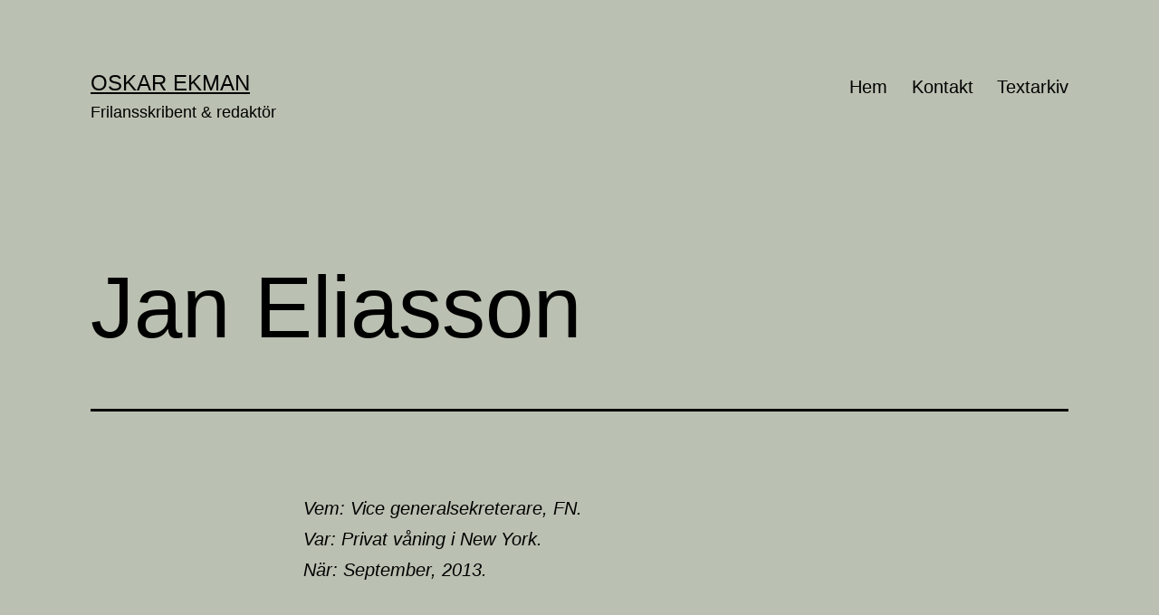

--- FILE ---
content_type: text/html; charset=UTF-8
request_url: https://ekmankommunikation.se/jan-eliasson-intervju/
body_size: 12790
content:
<!doctype html>
<html lang="sv-SE" >
<head>
	<meta charset="UTF-8" />
	<meta name="viewport" content="width=device-width, initial-scale=1" />
	<title>Jan Eliasson &#8211; Oskar Ekman</title>
<meta name='robots' content='max-image-preview:large' />
<link rel='dns-prefetch' href='//s.w.org' />
<link rel="alternate" type="application/rss+xml" title="Oskar Ekman &raquo; flöde" href="https://ekmankommunikation.se/feed/" />
<link rel="alternate" type="application/rss+xml" title="Oskar Ekman &raquo; kommentarsflöde" href="https://ekmankommunikation.se/comments/feed/" />
<script>
window._wpemojiSettings = {"baseUrl":"https:\/\/s.w.org\/images\/core\/emoji\/13.1.0\/72x72\/","ext":".png","svgUrl":"https:\/\/s.w.org\/images\/core\/emoji\/13.1.0\/svg\/","svgExt":".svg","source":{"concatemoji":"https:\/\/ekmankommunikation.se\/wp-includes\/js\/wp-emoji-release.min.js?ver=5.9.12"}};
/*! This file is auto-generated */
!function(e,a,t){var n,r,o,i=a.createElement("canvas"),p=i.getContext&&i.getContext("2d");function s(e,t){var a=String.fromCharCode;p.clearRect(0,0,i.width,i.height),p.fillText(a.apply(this,e),0,0);e=i.toDataURL();return p.clearRect(0,0,i.width,i.height),p.fillText(a.apply(this,t),0,0),e===i.toDataURL()}function c(e){var t=a.createElement("script");t.src=e,t.defer=t.type="text/javascript",a.getElementsByTagName("head")[0].appendChild(t)}for(o=Array("flag","emoji"),t.supports={everything:!0,everythingExceptFlag:!0},r=0;r<o.length;r++)t.supports[o[r]]=function(e){if(!p||!p.fillText)return!1;switch(p.textBaseline="top",p.font="600 32px Arial",e){case"flag":return s([127987,65039,8205,9895,65039],[127987,65039,8203,9895,65039])?!1:!s([55356,56826,55356,56819],[55356,56826,8203,55356,56819])&&!s([55356,57332,56128,56423,56128,56418,56128,56421,56128,56430,56128,56423,56128,56447],[55356,57332,8203,56128,56423,8203,56128,56418,8203,56128,56421,8203,56128,56430,8203,56128,56423,8203,56128,56447]);case"emoji":return!s([10084,65039,8205,55357,56613],[10084,65039,8203,55357,56613])}return!1}(o[r]),t.supports.everything=t.supports.everything&&t.supports[o[r]],"flag"!==o[r]&&(t.supports.everythingExceptFlag=t.supports.everythingExceptFlag&&t.supports[o[r]]);t.supports.everythingExceptFlag=t.supports.everythingExceptFlag&&!t.supports.flag,t.DOMReady=!1,t.readyCallback=function(){t.DOMReady=!0},t.supports.everything||(n=function(){t.readyCallback()},a.addEventListener?(a.addEventListener("DOMContentLoaded",n,!1),e.addEventListener("load",n,!1)):(e.attachEvent("onload",n),a.attachEvent("onreadystatechange",function(){"complete"===a.readyState&&t.readyCallback()})),(n=t.source||{}).concatemoji?c(n.concatemoji):n.wpemoji&&n.twemoji&&(c(n.twemoji),c(n.wpemoji)))}(window,document,window._wpemojiSettings);
</script>
<style>
img.wp-smiley,
img.emoji {
	display: inline !important;
	border: none !important;
	box-shadow: none !important;
	height: 1em !important;
	width: 1em !important;
	margin: 0 0.07em !important;
	vertical-align: -0.1em !important;
	background: none !important;
	padding: 0 !important;
}
</style>
	<link rel='stylesheet' id='wp-block-library-css'  href='https://ekmankommunikation.se/wp-includes/css/dist/block-library/style.min.css?ver=5.9.12' media='all' />
<style id='wp-block-library-theme-inline-css'>
.wp-block-audio figcaption{color:#555;font-size:13px;text-align:center}.is-dark-theme .wp-block-audio figcaption{color:hsla(0,0%,100%,.65)}.wp-block-code>code{font-family:Menlo,Consolas,monaco,monospace;color:#1e1e1e;padding:.8em 1em;border:1px solid #ddd;border-radius:4px}.wp-block-embed figcaption{color:#555;font-size:13px;text-align:center}.is-dark-theme .wp-block-embed figcaption{color:hsla(0,0%,100%,.65)}.blocks-gallery-caption{color:#555;font-size:13px;text-align:center}.is-dark-theme .blocks-gallery-caption{color:hsla(0,0%,100%,.65)}.wp-block-image figcaption{color:#555;font-size:13px;text-align:center}.is-dark-theme .wp-block-image figcaption{color:hsla(0,0%,100%,.65)}.wp-block-pullquote{border-top:4px solid;border-bottom:4px solid;margin-bottom:1.75em;color:currentColor}.wp-block-pullquote__citation,.wp-block-pullquote cite,.wp-block-pullquote footer{color:currentColor;text-transform:uppercase;font-size:.8125em;font-style:normal}.wp-block-quote{border-left:.25em solid;margin:0 0 1.75em;padding-left:1em}.wp-block-quote cite,.wp-block-quote footer{color:currentColor;font-size:.8125em;position:relative;font-style:normal}.wp-block-quote.has-text-align-right{border-left:none;border-right:.25em solid;padding-left:0;padding-right:1em}.wp-block-quote.has-text-align-center{border:none;padding-left:0}.wp-block-quote.is-large,.wp-block-quote.is-style-large,.wp-block-quote.is-style-plain{border:none}.wp-block-search .wp-block-search__label{font-weight:700}.wp-block-group:where(.has-background){padding:1.25em 2.375em}.wp-block-separator{border:none;border-bottom:2px solid;margin-left:auto;margin-right:auto;opacity:.4}.wp-block-separator:not(.is-style-wide):not(.is-style-dots){width:100px}.wp-block-separator.has-background:not(.is-style-dots){border-bottom:none;height:1px}.wp-block-separator.has-background:not(.is-style-wide):not(.is-style-dots){height:2px}.wp-block-table thead{border-bottom:3px solid}.wp-block-table tfoot{border-top:3px solid}.wp-block-table td,.wp-block-table th{padding:.5em;border:1px solid;word-break:normal}.wp-block-table figcaption{color:#555;font-size:13px;text-align:center}.is-dark-theme .wp-block-table figcaption{color:hsla(0,0%,100%,.65)}.wp-block-video figcaption{color:#555;font-size:13px;text-align:center}.is-dark-theme .wp-block-video figcaption{color:hsla(0,0%,100%,.65)}.wp-block-template-part.has-background{padding:1.25em 2.375em;margin-top:0;margin-bottom:0}
</style>
<style id='global-styles-inline-css'>
body{--wp--preset--color--black: #000000;--wp--preset--color--cyan-bluish-gray: #abb8c3;--wp--preset--color--white: #FFFFFF;--wp--preset--color--pale-pink: #f78da7;--wp--preset--color--vivid-red: #cf2e2e;--wp--preset--color--luminous-vivid-orange: #ff6900;--wp--preset--color--luminous-vivid-amber: #fcb900;--wp--preset--color--light-green-cyan: #7bdcb5;--wp--preset--color--vivid-green-cyan: #00d084;--wp--preset--color--pale-cyan-blue: #8ed1fc;--wp--preset--color--vivid-cyan-blue: #0693e3;--wp--preset--color--vivid-purple: #9b51e0;--wp--preset--color--dark-gray: #28303D;--wp--preset--color--gray: #39414D;--wp--preset--color--green: #D1E4DD;--wp--preset--color--blue: #D1DFE4;--wp--preset--color--purple: #D1D1E4;--wp--preset--color--red: #E4D1D1;--wp--preset--color--orange: #E4DAD1;--wp--preset--color--yellow: #EEEADD;--wp--preset--gradient--vivid-cyan-blue-to-vivid-purple: linear-gradient(135deg,rgba(6,147,227,1) 0%,rgb(155,81,224) 100%);--wp--preset--gradient--light-green-cyan-to-vivid-green-cyan: linear-gradient(135deg,rgb(122,220,180) 0%,rgb(0,208,130) 100%);--wp--preset--gradient--luminous-vivid-amber-to-luminous-vivid-orange: linear-gradient(135deg,rgba(252,185,0,1) 0%,rgba(255,105,0,1) 100%);--wp--preset--gradient--luminous-vivid-orange-to-vivid-red: linear-gradient(135deg,rgba(255,105,0,1) 0%,rgb(207,46,46) 100%);--wp--preset--gradient--very-light-gray-to-cyan-bluish-gray: linear-gradient(135deg,rgb(238,238,238) 0%,rgb(169,184,195) 100%);--wp--preset--gradient--cool-to-warm-spectrum: linear-gradient(135deg,rgb(74,234,220) 0%,rgb(151,120,209) 20%,rgb(207,42,186) 40%,rgb(238,44,130) 60%,rgb(251,105,98) 80%,rgb(254,248,76) 100%);--wp--preset--gradient--blush-light-purple: linear-gradient(135deg,rgb(255,206,236) 0%,rgb(152,150,240) 100%);--wp--preset--gradient--blush-bordeaux: linear-gradient(135deg,rgb(254,205,165) 0%,rgb(254,45,45) 50%,rgb(107,0,62) 100%);--wp--preset--gradient--luminous-dusk: linear-gradient(135deg,rgb(255,203,112) 0%,rgb(199,81,192) 50%,rgb(65,88,208) 100%);--wp--preset--gradient--pale-ocean: linear-gradient(135deg,rgb(255,245,203) 0%,rgb(182,227,212) 50%,rgb(51,167,181) 100%);--wp--preset--gradient--electric-grass: linear-gradient(135deg,rgb(202,248,128) 0%,rgb(113,206,126) 100%);--wp--preset--gradient--midnight: linear-gradient(135deg,rgb(2,3,129) 0%,rgb(40,116,252) 100%);--wp--preset--gradient--purple-to-yellow: linear-gradient(160deg, #D1D1E4 0%, #EEEADD 100%);--wp--preset--gradient--yellow-to-purple: linear-gradient(160deg, #EEEADD 0%, #D1D1E4 100%);--wp--preset--gradient--green-to-yellow: linear-gradient(160deg, #D1E4DD 0%, #EEEADD 100%);--wp--preset--gradient--yellow-to-green: linear-gradient(160deg, #EEEADD 0%, #D1E4DD 100%);--wp--preset--gradient--red-to-yellow: linear-gradient(160deg, #E4D1D1 0%, #EEEADD 100%);--wp--preset--gradient--yellow-to-red: linear-gradient(160deg, #EEEADD 0%, #E4D1D1 100%);--wp--preset--gradient--purple-to-red: linear-gradient(160deg, #D1D1E4 0%, #E4D1D1 100%);--wp--preset--gradient--red-to-purple: linear-gradient(160deg, #E4D1D1 0%, #D1D1E4 100%);--wp--preset--duotone--dark-grayscale: url('#wp-duotone-dark-grayscale');--wp--preset--duotone--grayscale: url('#wp-duotone-grayscale');--wp--preset--duotone--purple-yellow: url('#wp-duotone-purple-yellow');--wp--preset--duotone--blue-red: url('#wp-duotone-blue-red');--wp--preset--duotone--midnight: url('#wp-duotone-midnight');--wp--preset--duotone--magenta-yellow: url('#wp-duotone-magenta-yellow');--wp--preset--duotone--purple-green: url('#wp-duotone-purple-green');--wp--preset--duotone--blue-orange: url('#wp-duotone-blue-orange');--wp--preset--font-size--small: 18px;--wp--preset--font-size--medium: 20px;--wp--preset--font-size--large: 24px;--wp--preset--font-size--x-large: 42px;--wp--preset--font-size--extra-small: 16px;--wp--preset--font-size--normal: 20px;--wp--preset--font-size--extra-large: 40px;--wp--preset--font-size--huge: 96px;--wp--preset--font-size--gigantic: 144px;}.has-black-color{color: var(--wp--preset--color--black) !important;}.has-cyan-bluish-gray-color{color: var(--wp--preset--color--cyan-bluish-gray) !important;}.has-white-color{color: var(--wp--preset--color--white) !important;}.has-pale-pink-color{color: var(--wp--preset--color--pale-pink) !important;}.has-vivid-red-color{color: var(--wp--preset--color--vivid-red) !important;}.has-luminous-vivid-orange-color{color: var(--wp--preset--color--luminous-vivid-orange) !important;}.has-luminous-vivid-amber-color{color: var(--wp--preset--color--luminous-vivid-amber) !important;}.has-light-green-cyan-color{color: var(--wp--preset--color--light-green-cyan) !important;}.has-vivid-green-cyan-color{color: var(--wp--preset--color--vivid-green-cyan) !important;}.has-pale-cyan-blue-color{color: var(--wp--preset--color--pale-cyan-blue) !important;}.has-vivid-cyan-blue-color{color: var(--wp--preset--color--vivid-cyan-blue) !important;}.has-vivid-purple-color{color: var(--wp--preset--color--vivid-purple) !important;}.has-black-background-color{background-color: var(--wp--preset--color--black) !important;}.has-cyan-bluish-gray-background-color{background-color: var(--wp--preset--color--cyan-bluish-gray) !important;}.has-white-background-color{background-color: var(--wp--preset--color--white) !important;}.has-pale-pink-background-color{background-color: var(--wp--preset--color--pale-pink) !important;}.has-vivid-red-background-color{background-color: var(--wp--preset--color--vivid-red) !important;}.has-luminous-vivid-orange-background-color{background-color: var(--wp--preset--color--luminous-vivid-orange) !important;}.has-luminous-vivid-amber-background-color{background-color: var(--wp--preset--color--luminous-vivid-amber) !important;}.has-light-green-cyan-background-color{background-color: var(--wp--preset--color--light-green-cyan) !important;}.has-vivid-green-cyan-background-color{background-color: var(--wp--preset--color--vivid-green-cyan) !important;}.has-pale-cyan-blue-background-color{background-color: var(--wp--preset--color--pale-cyan-blue) !important;}.has-vivid-cyan-blue-background-color{background-color: var(--wp--preset--color--vivid-cyan-blue) !important;}.has-vivid-purple-background-color{background-color: var(--wp--preset--color--vivid-purple) !important;}.has-black-border-color{border-color: var(--wp--preset--color--black) !important;}.has-cyan-bluish-gray-border-color{border-color: var(--wp--preset--color--cyan-bluish-gray) !important;}.has-white-border-color{border-color: var(--wp--preset--color--white) !important;}.has-pale-pink-border-color{border-color: var(--wp--preset--color--pale-pink) !important;}.has-vivid-red-border-color{border-color: var(--wp--preset--color--vivid-red) !important;}.has-luminous-vivid-orange-border-color{border-color: var(--wp--preset--color--luminous-vivid-orange) !important;}.has-luminous-vivid-amber-border-color{border-color: var(--wp--preset--color--luminous-vivid-amber) !important;}.has-light-green-cyan-border-color{border-color: var(--wp--preset--color--light-green-cyan) !important;}.has-vivid-green-cyan-border-color{border-color: var(--wp--preset--color--vivid-green-cyan) !important;}.has-pale-cyan-blue-border-color{border-color: var(--wp--preset--color--pale-cyan-blue) !important;}.has-vivid-cyan-blue-border-color{border-color: var(--wp--preset--color--vivid-cyan-blue) !important;}.has-vivid-purple-border-color{border-color: var(--wp--preset--color--vivid-purple) !important;}.has-vivid-cyan-blue-to-vivid-purple-gradient-background{background: var(--wp--preset--gradient--vivid-cyan-blue-to-vivid-purple) !important;}.has-light-green-cyan-to-vivid-green-cyan-gradient-background{background: var(--wp--preset--gradient--light-green-cyan-to-vivid-green-cyan) !important;}.has-luminous-vivid-amber-to-luminous-vivid-orange-gradient-background{background: var(--wp--preset--gradient--luminous-vivid-amber-to-luminous-vivid-orange) !important;}.has-luminous-vivid-orange-to-vivid-red-gradient-background{background: var(--wp--preset--gradient--luminous-vivid-orange-to-vivid-red) !important;}.has-very-light-gray-to-cyan-bluish-gray-gradient-background{background: var(--wp--preset--gradient--very-light-gray-to-cyan-bluish-gray) !important;}.has-cool-to-warm-spectrum-gradient-background{background: var(--wp--preset--gradient--cool-to-warm-spectrum) !important;}.has-blush-light-purple-gradient-background{background: var(--wp--preset--gradient--blush-light-purple) !important;}.has-blush-bordeaux-gradient-background{background: var(--wp--preset--gradient--blush-bordeaux) !important;}.has-luminous-dusk-gradient-background{background: var(--wp--preset--gradient--luminous-dusk) !important;}.has-pale-ocean-gradient-background{background: var(--wp--preset--gradient--pale-ocean) !important;}.has-electric-grass-gradient-background{background: var(--wp--preset--gradient--electric-grass) !important;}.has-midnight-gradient-background{background: var(--wp--preset--gradient--midnight) !important;}.has-small-font-size{font-size: var(--wp--preset--font-size--small) !important;}.has-medium-font-size{font-size: var(--wp--preset--font-size--medium) !important;}.has-large-font-size{font-size: var(--wp--preset--font-size--large) !important;}.has-x-large-font-size{font-size: var(--wp--preset--font-size--x-large) !important;}
</style>
<link rel='stylesheet' id='twenty-twenty-one-style-css'  href='https://ekmankommunikation.se/wp-content/themes/twentytwentyone/style.css?ver=1.5' media='all' />
<style id='twenty-twenty-one-style-inline-css'>
:root{--global--color-background: #bbc1b2;--global--color-primary: #000;--global--color-secondary: #000;--button--color-background: #000;--button--color-text-hover: #000;}
</style>
<link rel='stylesheet' id='twenty-twenty-one-print-style-css'  href='https://ekmankommunikation.se/wp-content/themes/twentytwentyone/assets/css/print.css?ver=1.5' media='print' />
<link rel="https://api.w.org/" href="https://ekmankommunikation.se/wp-json/" /><link rel="alternate" type="application/json" href="https://ekmankommunikation.se/wp-json/wp/v2/posts/398" /><link rel="EditURI" type="application/rsd+xml" title="RSD" href="https://ekmankommunikation.se/xmlrpc.php?rsd" />
<link rel="wlwmanifest" type="application/wlwmanifest+xml" href="https://ekmankommunikation.se/wp-includes/wlwmanifest.xml" /> 
<meta name="generator" content="WordPress 5.9.12" />
<link rel="canonical" href="https://ekmankommunikation.se/jan-eliasson-intervju/" />
<link rel='shortlink' href='https://ekmankommunikation.se/?p=398' />
<link rel="alternate" type="application/json+oembed" href="https://ekmankommunikation.se/wp-json/oembed/1.0/embed?url=https%3A%2F%2Fekmankommunikation.se%2Fjan-eliasson-intervju%2F" />
<link rel="alternate" type="text/xml+oembed" href="https://ekmankommunikation.se/wp-json/oembed/1.0/embed?url=https%3A%2F%2Fekmankommunikation.se%2Fjan-eliasson-intervju%2F&#038;format=xml" />
<style id="custom-background-css">
body.custom-background { background-color: #bbc1b2; }
</style>
	</head>

<body data-rsssl=1 class="post-template-default single single-post postid-398 single-format-standard custom-background wp-embed-responsive is-light-theme no-js singular has-main-navigation no-widgets">
<svg xmlns="http://www.w3.org/2000/svg" viewBox="0 0 0 0" width="0" height="0" focusable="false" role="none" style="visibility: hidden; position: absolute; left: -9999px; overflow: hidden;" ><defs><filter id="wp-duotone-dark-grayscale"><feColorMatrix color-interpolation-filters="sRGB" type="matrix" values=" .299 .587 .114 0 0 .299 .587 .114 0 0 .299 .587 .114 0 0 .299 .587 .114 0 0 " /><feComponentTransfer color-interpolation-filters="sRGB" ><feFuncR type="table" tableValues="0 0.49803921568627" /><feFuncG type="table" tableValues="0 0.49803921568627" /><feFuncB type="table" tableValues="0 0.49803921568627" /><feFuncA type="table" tableValues="1 1" /></feComponentTransfer><feComposite in2="SourceGraphic" operator="in" /></filter></defs></svg><svg xmlns="http://www.w3.org/2000/svg" viewBox="0 0 0 0" width="0" height="0" focusable="false" role="none" style="visibility: hidden; position: absolute; left: -9999px; overflow: hidden;" ><defs><filter id="wp-duotone-grayscale"><feColorMatrix color-interpolation-filters="sRGB" type="matrix" values=" .299 .587 .114 0 0 .299 .587 .114 0 0 .299 .587 .114 0 0 .299 .587 .114 0 0 " /><feComponentTransfer color-interpolation-filters="sRGB" ><feFuncR type="table" tableValues="0 1" /><feFuncG type="table" tableValues="0 1" /><feFuncB type="table" tableValues="0 1" /><feFuncA type="table" tableValues="1 1" /></feComponentTransfer><feComposite in2="SourceGraphic" operator="in" /></filter></defs></svg><svg xmlns="http://www.w3.org/2000/svg" viewBox="0 0 0 0" width="0" height="0" focusable="false" role="none" style="visibility: hidden; position: absolute; left: -9999px; overflow: hidden;" ><defs><filter id="wp-duotone-purple-yellow"><feColorMatrix color-interpolation-filters="sRGB" type="matrix" values=" .299 .587 .114 0 0 .299 .587 .114 0 0 .299 .587 .114 0 0 .299 .587 .114 0 0 " /><feComponentTransfer color-interpolation-filters="sRGB" ><feFuncR type="table" tableValues="0.54901960784314 0.98823529411765" /><feFuncG type="table" tableValues="0 1" /><feFuncB type="table" tableValues="0.71764705882353 0.25490196078431" /><feFuncA type="table" tableValues="1 1" /></feComponentTransfer><feComposite in2="SourceGraphic" operator="in" /></filter></defs></svg><svg xmlns="http://www.w3.org/2000/svg" viewBox="0 0 0 0" width="0" height="0" focusable="false" role="none" style="visibility: hidden; position: absolute; left: -9999px; overflow: hidden;" ><defs><filter id="wp-duotone-blue-red"><feColorMatrix color-interpolation-filters="sRGB" type="matrix" values=" .299 .587 .114 0 0 .299 .587 .114 0 0 .299 .587 .114 0 0 .299 .587 .114 0 0 " /><feComponentTransfer color-interpolation-filters="sRGB" ><feFuncR type="table" tableValues="0 1" /><feFuncG type="table" tableValues="0 0.27843137254902" /><feFuncB type="table" tableValues="0.5921568627451 0.27843137254902" /><feFuncA type="table" tableValues="1 1" /></feComponentTransfer><feComposite in2="SourceGraphic" operator="in" /></filter></defs></svg><svg xmlns="http://www.w3.org/2000/svg" viewBox="0 0 0 0" width="0" height="0" focusable="false" role="none" style="visibility: hidden; position: absolute; left: -9999px; overflow: hidden;" ><defs><filter id="wp-duotone-midnight"><feColorMatrix color-interpolation-filters="sRGB" type="matrix" values=" .299 .587 .114 0 0 .299 .587 .114 0 0 .299 .587 .114 0 0 .299 .587 .114 0 0 " /><feComponentTransfer color-interpolation-filters="sRGB" ><feFuncR type="table" tableValues="0 0" /><feFuncG type="table" tableValues="0 0.64705882352941" /><feFuncB type="table" tableValues="0 1" /><feFuncA type="table" tableValues="1 1" /></feComponentTransfer><feComposite in2="SourceGraphic" operator="in" /></filter></defs></svg><svg xmlns="http://www.w3.org/2000/svg" viewBox="0 0 0 0" width="0" height="0" focusable="false" role="none" style="visibility: hidden; position: absolute; left: -9999px; overflow: hidden;" ><defs><filter id="wp-duotone-magenta-yellow"><feColorMatrix color-interpolation-filters="sRGB" type="matrix" values=" .299 .587 .114 0 0 .299 .587 .114 0 0 .299 .587 .114 0 0 .299 .587 .114 0 0 " /><feComponentTransfer color-interpolation-filters="sRGB" ><feFuncR type="table" tableValues="0.78039215686275 1" /><feFuncG type="table" tableValues="0 0.94901960784314" /><feFuncB type="table" tableValues="0.35294117647059 0.47058823529412" /><feFuncA type="table" tableValues="1 1" /></feComponentTransfer><feComposite in2="SourceGraphic" operator="in" /></filter></defs></svg><svg xmlns="http://www.w3.org/2000/svg" viewBox="0 0 0 0" width="0" height="0" focusable="false" role="none" style="visibility: hidden; position: absolute; left: -9999px; overflow: hidden;" ><defs><filter id="wp-duotone-purple-green"><feColorMatrix color-interpolation-filters="sRGB" type="matrix" values=" .299 .587 .114 0 0 .299 .587 .114 0 0 .299 .587 .114 0 0 .299 .587 .114 0 0 " /><feComponentTransfer color-interpolation-filters="sRGB" ><feFuncR type="table" tableValues="0.65098039215686 0.40392156862745" /><feFuncG type="table" tableValues="0 1" /><feFuncB type="table" tableValues="0.44705882352941 0.4" /><feFuncA type="table" tableValues="1 1" /></feComponentTransfer><feComposite in2="SourceGraphic" operator="in" /></filter></defs></svg><svg xmlns="http://www.w3.org/2000/svg" viewBox="0 0 0 0" width="0" height="0" focusable="false" role="none" style="visibility: hidden; position: absolute; left: -9999px; overflow: hidden;" ><defs><filter id="wp-duotone-blue-orange"><feColorMatrix color-interpolation-filters="sRGB" type="matrix" values=" .299 .587 .114 0 0 .299 .587 .114 0 0 .299 .587 .114 0 0 .299 .587 .114 0 0 " /><feComponentTransfer color-interpolation-filters="sRGB" ><feFuncR type="table" tableValues="0.098039215686275 1" /><feFuncG type="table" tableValues="0 0.66274509803922" /><feFuncB type="table" tableValues="0.84705882352941 0.41960784313725" /><feFuncA type="table" tableValues="1 1" /></feComponentTransfer><feComposite in2="SourceGraphic" operator="in" /></filter></defs></svg><div id="page" class="site">
	<a class="skip-link screen-reader-text" href="#content">Hoppa till innehåll</a>

	
<header id="masthead" class="site-header has-title-and-tagline has-menu">

	

<div class="site-branding">

	
						<p class="site-title"><a href="https://ekmankommunikation.se/">Oskar Ekman</a></p>
			
			<p class="site-description">
			Frilansskribent &amp; redaktör		</p>
	</div><!-- .site-branding -->
	
	<nav id="site-navigation" class="primary-navigation" aria-label="Primär meny">
		<div class="menu-button-container">
			<button id="primary-mobile-menu" class="button" aria-controls="primary-menu-list" aria-expanded="false">
				<span class="dropdown-icon open">Meny					<svg class="svg-icon" width="24" height="24" aria-hidden="true" role="img" focusable="false" viewBox="0 0 24 24" fill="none" xmlns="http://www.w3.org/2000/svg"><path fill-rule="evenodd" clip-rule="evenodd" d="M4.5 6H19.5V7.5H4.5V6ZM4.5 12H19.5V13.5H4.5V12ZM19.5 18H4.5V19.5H19.5V18Z" fill="currentColor"/></svg>				</span>
				<span class="dropdown-icon close">Stäng					<svg class="svg-icon" width="24" height="24" aria-hidden="true" role="img" focusable="false" viewBox="0 0 24 24" fill="none" xmlns="http://www.w3.org/2000/svg"><path fill-rule="evenodd" clip-rule="evenodd" d="M12 10.9394L5.53033 4.46973L4.46967 5.53039L10.9393 12.0001L4.46967 18.4697L5.53033 19.5304L12 13.0607L18.4697 19.5304L19.5303 18.4697L13.0607 12.0001L19.5303 5.53039L18.4697 4.46973L12 10.9394Z" fill="currentColor"/></svg>				</span>
			</button><!-- #primary-mobile-menu -->
		</div><!-- .menu-button-container -->
		<div class="primary-menu-container"><ul id="primary-menu-list" class="menu-wrapper"><li id="menu-item-418" class="menu-item menu-item-type-custom menu-item-object-custom menu-item-home menu-item-418"><a href="https://ekmankommunikation.se/">Hem</a></li>
<li id="menu-item-438" class="menu-item menu-item-type-post_type menu-item-object-page menu-item-438"><a href="https://ekmankommunikation.se/om-mig/">Kontakt</a></li>
<li id="menu-item-810" class="menu-item menu-item-type-custom menu-item-object-custom menu-item-810"><a href="https://ekmankommunikation.se/category/textarkiv/">Textarkiv</a></li>
</ul></div>	</nav><!-- #site-navigation -->

</header><!-- #masthead -->

	<div id="content" class="site-content">
		<div id="primary" class="content-area">
			<main id="main" class="site-main">

<article id="post-398" class="post-398 post type-post status-publish format-standard hentry category-textarkiv entry">

	<header class="entry-header alignwide">
		<h1 class="entry-title">Jan Eliasson</h1>			</header><!-- .entry-header -->

	<div class="entry-content">
		<p><em>Vem: Vice generalsekreterare, FN.</em><br />
<em> Var: Privat våning i New York.</em><br />
<em> När: September, 2013.</em></p>
<h1><span style="line-height: 1.714285714; font-size: 1rem; font-weight: normal;">Vi förklarar vem vi ska träffa och för en millisekund höjer den uniformerade dörrmannen på ögonbrynen. Vi visas in i en diskret lobby och vidare till en säkerhetsvakt bakom en disk av marmor. Den mörka kostymen spänd som ett korvskinn över musklerna. En telefonlur lyfts. Nick – vi är väntade. Hissmannen tar vid.</span></h1>
<p>Väl uppe på rätt våning finns inga namnskyltar på dörrarna, bara nummer. Men Jan Eliasson står redan och väntar.</p>
<p>– Välkomna, kom in!</p>
<p>Vakna ögon, varmt handslag. En självklarhet i rösten. Men tröttheten som en skugga över kinderna.</p>
<p>– Ni förstår, att ta emot er här hemma är egentligen emot alla FN:s säkerhetsregler&#8230;</p>
<p>Han slår ut med händerna. Visar in oss i våningen.</p>
<p>– Men jag ville verkligen ta emot er. Icakuriren är en fin tidning med stor räckvidd och som täcker hela landet. Vi hade den i mitt hem när jag var barn.</p>
<p>Egentligen skulle vi ha träffats i FN-skrapan nere på Första avenyn några dagar tidigare, men mötet fick bokas om. Obamas och Putins rävspel om Syrien befann sig i sitt mest kritiska skede.</p>
<p>Nu får Jan Eliasson istället offra sin enda lediga timme på en lördag förmiddag. Vi får lova att inte ta några bilder som avslöjar var vi befinner oss. Inte heller skriva några detaljer om vad vi ser utanför de stora fönstren mot New Yorks imponerande skyline.</p>
<p>– Vänta, jag flyttar på den där.</p>
<p>Jan Eliasson makar undan en trave dagstidningar så att vi får bättre plats i den ljusa hörnsoffan. Visar upp en bild ur morgonens New York Times som ändå väcker ett visst hopp: FN:s fredsförhandlare Lakdar Brahimi mitt emellan USA:s och Rysslands utrikesministrar.</p>
<p>Jan Eliasson är vice generalsekreterare i FN, det vill säga nummer två efter Ban Ki-moon (som han just avslutat en telefonkonferens med). Hans särskilda ansvarsområde är de så kallade Milleniemålen, som bland annat går ut på att utrota fattigdom, ge alla barn rätt till skola och verka för en hållbar värld. En nätt uppgift – särskilt med tanke på den katastrofartade utvecklingen i Syrien under hösten.</p>
<p>– Det har varit mycket, mycket intensivt de senaste veckorna, säger Jan Eliasson. Tidsskillnaden mot Damaskus gör att det blir många samtal vid 4-tiden på natten. Särskilt dramatiskt var det när Åke Sällström och hans team med vapeninspektörer blev beskjutna. Helgerna har tappat sin signifikans.</p>
<p>Han suckar lätt.</p>
<p>– Kriget har pågått i två och ett halvt år. Det är mycket frustrerande. Hundratusen döda, två miljoner flyktingar utanför landet varav en miljon barn. Fyra miljoner flyktingar inom landet. En oändlig förstörelse och ett djupt hat som har växt mellan de olika grupperna och som sprider sig till omgivande länder, framför allt Libanon. Jag hoppas att säkerhetsrådet äntligen tar sitt ansvar och visar en väg framåt.</p>
<p>På frågan om när hans tålamod tar slut skakar Jan Eliasson på huvudet. Nej, han tappar aldrig fattningen, även om han kan ”ha en vulkan i magen”.</p>
<p>– Du får aldrig ge upp. Det måste finnas en väg. FN är ett uttryck för världens hopp och förväntningar. Då känner jag ett stort ansvar att arbeta för det även i uppförsbacke.</p>
<p>Luftkonditioneringen brusar från vardagsrumsfönstren. Ett skydd mot den kvävande sensommarvärmen utanför, men polissirenerna och det allmänna New York-larmet tränger igenom.</p>
<p>– Hör ni!? Ljudnivån i den här stan är otrolig. Gatan kan vara tom mitt i natten, men de kör ändå med sirenerna på högsta decibel. Som att de gör det till en sport.</p>
<p>FN-högkvarterets placering är på flera sätt ironisk. Inte minst med tanke på amerikanernas långa tradition av att vägra kompromisser och ta världens konflikter i egna händer. Stans invånare – annars så stolta över sin mångkultur – ogillar dessutom FN eftersom organisationen ses som fientligt inställd till Israel. Knappt 17 miljoner dollar i sammanlagd skuld för obetalda parkeringsböter bättrar inte på ryktet. ”Många tror att diplomaterna gör föga mer än att köra runt och parkera olagligt hela dagarna”, konstaterar New York Times i en artikel några dagar tidigare. Egyptierna sägs vara de värsta syndarna.</p>
<p>Som svensk är det lättare (och inte bara för vi väljer att betala våra ”parking tickets”). Vår tradition av internationell diplomati är högt respekterad. Invid FN-högkvarteret ligger Dag Hammarskjöld Plaza, som också rymmer det mäktiga monumentet över Raoul Wallenberg.</p>
<p>– Ja, mannen på väggen där har i hög grad definierat FN, säger Jan Eliasson och pekar på ett porträtt på Hammarskjöld (ett på Wallenberg hänger faktiskt snett mitt emot). Han stod alltid för fredlig lösning av tvister och var allmänt nyskapande – den internationella tjänstemannen som tjänar FN-stadgan snarare än att representera sitt eget land. På det personliga planet märker jag att vårt svenska informella och icke-hierarkiska arbetssätt är framgångsrikt.</p>
<p>&nbsp;</p>
<p>Jan Eliasson är uppväxt i stadsdelen Kålltorp i Göteborg. Mamma var sömmerska, pappa metallarbetare och fackligt aktiv.</p>
<p>– De var otroligt viktiga för mig. Kärleksfulla, starka. Jag fick med mig klara, grundläggande värderingar om allas lika värde, om att tala sanning och reagera mot orättvisor. Många talar om min enkla bakgrund – och visst var det så – men det var inga umbäranden. Det viktigaste var den kompassriktning de gav mig. Jag märker att jag i mina tal citerar mina föräldrar lika mycket som Palme och Hammarskjöld.</p>
<p>Det fanns en bokhylla. De viktigaste arbetarförfattarna – och så ”Tidens lexikon”. Före tolv års ålder hade Jan plöjt en stor del av de 3 200 tunna bladen, med ficklampa under täcket för att inte störa i enrummaren.</p>
<p>Han var den första i familjen som fick utbildning och valde elitmiljöer rakt igenom: Hvitfeldtska gymnasiet, utbytesår i USA, Sjökrigsskolan och Handelshögskolan.</p>
<p>Från sitt nuvarande arbetsrum har han en magnifik utsikt över pråmarna som glider fram längs East River. Då kommer minnena från Göteborg tillbaka. Men klassresan har aldrig känts komplicerad.</p>
<p>– Nej, den är en stor rikedom för mig. Jag känner mig hemma i alla miljöer. Jag vet hur människor har det och känner en intensiv samhörighet med alla. När jag var på UD var det viktigt att tala även med städerskan och vaktpersonalen. När jag som utrikesminister sommaren 2006 skulle evakuera 8 500 svenskar från Libanon tillbringade jag mycket tid uppe i växeln med de telefonister som försökte få tag i alla anhöriga. Jag ville inte bara ta emot chefer på mitt fina ämbetsrum i Arvfurstens palats.</p>
<p>&nbsp;</p>
<p>Det var den 12 november 1980 som Jan Eliasson, efter några år på UD och på ambassaderna i bland annat Paris och Bonn, fick det avgörande telefonsamtalet. Olof Palme ville ha honom som rådgivare i sin medling i kriget mellan Iran och Irak.</p>
<p>– Det var min första skola i diplomati, det var där jag lärde mig att sitta i storpolitiska sammanhang och medla. Även om det var en annan tid, med kalla kriget, känns det fortfarande levande för mig. Jag har ganska gott minne och förde länge dagbok med noggranna anteckningar. Det har hjälpt mig mycket.</p>
<p>Det finns en rad viktiga egenskaper en förhandlare måste besitta. Förutom gedigen kunskap om konfliktens historia och en känsla för timing – diciplin och iskyla. Att redan i sitt första uppdrag ställas öga mot öga med den irakiske diktatorn var omtumlande.</p>
<p>– Jag har nog tillbringat 25 timmar med Saddam Hussein, säger Jan Eliasson. Och när jag var där 1989 visste jag ju vad som hänt i Halabja. Det var ett moraliskt dilemma att tvingas ha ett korrekt förhållningssätt till någon som gasat ihjäl 5 000 barn, kvinnor och män av sin egen befolkning. Då fick jag stålsätta mig och tänka: ”Mitt jobb är att få fram en fredlig lösning. Det är han som bestämmer om att hans barn och unga ska fortsätta gå ut i krig mot Iran.”</p>
<p>Vid ett tillfälle höll det på att gå riktigt snett.</p>
<p>– Saddam hade för en gångs skull en dålig tolk, som började med att fråga: ”Are you going to give your speech first?”. Jag blev helt ställd! Jag sa: ”Mister President, jag planerar inte att hålla något tal, jag skulle vilja att vi diskuterade vissa frågor&#8230;” Mitt svar blev antagligen också felöversatt, för Saddam tolkade det som att jag inte ville prata. Han bara satt där med sin cigarr och stirrade på mig. ”Så vilken är din viktigaste fråga?”, sa han till slut. Jag tänkte ”Herregud, det här är fel, man måste värma upp i en sådan här situation!” Men Saddam insisterade. Så jag tog min viktigaste fråga, den om huruvida han gick med på att gå tillbaka till den internationellt erkända gränsen vid en fredsuppgörelse. Tre minuter efter att vi satt oss ner!</p>
<p>Jan Eliasson skrattar.</p>
<p>– Han besvarade inte frågan, utan gick in en halvtimme lång utläggning om Iraks historia och Irans aggressioner. Sedan tog han med mig in ett kartrum, plockade fram en lång pekpinne av elfenben och visade hur långt inne i Iran hans trupper befann sig – och vilken uppoffring det skulle vara för honom att dra sig tillbaka.</p>
<p>Sedan dess har Jan Eliasson medlat i flera av de stora världskonflikterna. Det han fick se av lidande och döende barn i Somalia 1992 trotsar all beskrivning. Även Myanmar (Burma) samma år gjorde starka intryck.</p>
<p>– Det handlade om samma sak då som nu, rohingya-flyktingar. De befann sig på Bangladesh-sidan i stora läger och jag besökte platsen där en sex till åtta meter hög cyklonvåg hade svept in sommaren före. 120 000 människor dränktes på 45 minuter. Det var en oerhört stark känsla. När man analyserade vilka som dött var det de fattiga, de som vågat plantera sitt ris på mark som låg så lågt att den inte ens fanns med på kartan. I Haiti var det de som bodde i trähyddor som dog, medan de som haft råd att bygga i sten klarade sig. Så är det alltid. De fattigaste drabbas oavsett om det är naturkatastrofer eller katastrofer som är ”man made”.</p>
<p>&nbsp;</p>
<p>En knapp timme har gått. Det är dags att runda av. Jan Eliasson ska försöka ta sig tid att gå och simma – han måste hålla kroppen igång för att orka. Men han poserar villigt i de vinklar fotografen lyckas hitta. Säger att det känt skönt att få le lite för omväxlings skull.</p>
<p>Han lider inte nämnvärt av säkerhetsbegränsningarna eftersom han är ”så van”. Men exakt hur låst är han? Får han slinka ner till delin runt hörnet och köpa en pizzaslice på kvällen?</p>
<p>– Nej, det får jag inte. Spontana saker är svåra, då måste jag ringa så att de kan hämta mig. Visst kanske jag syndar någon gång om det bara är tvärs över gatan.</p>
<p>Jan Eliasson skrattar, men blir snabbt allvarlig igen.</p>
<p>– Har man jobbat med Olof Palme och Anna Lindh förstår man att allt det här är nödvändigt. Jag tar det på allvar.</p>
<p>Rädd är han aldrig, säger han. Man får inte låta sig skrämmas eller provoceras – då har man lockats i en gillrad fälla.</p>
<p>– Privata rädslor är annan sak. De handlar om att att det måste gå bra för familjen. Livet är som att gå på nattgammal is, man får vara tacksam för varje dag.</p>
<p>Just nu har han dåligt samvete, säger han med en blick på armbandsuret. Han har en stående tid för ett längre samtal med hustrun Kerstin på lördagar klockan 11, det var för en hel timme sedan.</p>
<p>– Jag får skylla på dig – eller Syrien&#8230; Men jag har lärt mig det här med sms också. Det blir mycket bilder på barnbarnen. Det är viktigt att hålla kontakten med familjen, den är min stora rikedom och glädje. Där står förresten hela mitt gäng!</p>
<p>Vi får inte ta några bilder på fotografierna som står på hyllan i vardagsrummet (”då blir det ett hemma hos-reportage”). Det största är ett svartvitt bröllopsporträtt på de egna föräldrarna. Ett annat visar Jan Eliasson och Kofi Annan tillsammans, liksom ett med Ban Ki-moon. Och så de tre barnen och sju barnbarnen på familjära vardagsbilder. Han är både morfar och farfar, men inte typen som ligger på golvet och bygger lego.</p>
<p>– Jag är bra på att berätta historier som jag hittar på själv. Det har jag gjort med barnen och nu med barnbarnen.</p>
<p>– Vad de handlar om? Haha! Då kommer de tycka att jag blir för privat&#8230; Men okej. Jag har en cowboy i Vilda västern som heter Joe Smith. Så de vill att jag berättar ”Smith-sagor”. Det är oftast en bov som vill skada den snälle cowboyen, men så kommer en liten flicka eller pojke – beroende på vem jag berättar för – och räddar honom. Den har jag 30-40 varianter på, jag tycker det är roligt att låta sagorna växa fram. Jag älskar barn. De är så fantastiska, så kloka och känner ofta instinktivt vad som är rätt och äkta.</p>
	</div><!-- .entry-content -->

	<footer class="entry-footer default-max-width">
		<div class="posted-by"><span class="posted-on">Publicerat den <time class="entry-date published updated" datetime="2014-02-28T22:07:59+00:00">februari 28, 2014</time></span><span class="byline">av <a href="https://ekmankommunikation.se/author/admin/" rel="author">admin</a></span></div><div class="post-taxonomies"><span class="cat-links">Kategoriserat som <a href="https://ekmankommunikation.se/category/textarkiv/" rel="category tag">Textarkiv</a> </span></div>	</footer><!-- .entry-footer -->

				
</article><!-- #post-398 -->

	<nav class="navigation post-navigation" aria-label="Inlägg">
		<h2 class="screen-reader-text">Inläggsnavigering</h2>
		<div class="nav-links"><div class="nav-previous"><a href="https://ekmankommunikation.se/brutus-ostling-intervju/" rel="prev"><p class="meta-nav"><svg class="svg-icon" width="24" height="24" aria-hidden="true" role="img" focusable="false" viewBox="0 0 24 24" fill="none" xmlns="http://www.w3.org/2000/svg"><path fill-rule="evenodd" clip-rule="evenodd" d="M20 13v-2H8l4-4-1-2-7 7 7 7 1-2-4-4z" fill="currentColor"/></svg>Föregående inlägg</p><p class="post-title">Brutus Östling</p></a></div><div class="nav-next"><a href="https://ekmankommunikation.se/pia-sundhage-intervju/" rel="next"><p class="meta-nav">Nästa inlägg<svg class="svg-icon" width="24" height="24" aria-hidden="true" role="img" focusable="false" viewBox="0 0 24 24" fill="none" xmlns="http://www.w3.org/2000/svg"><path fill-rule="evenodd" clip-rule="evenodd" d="m4 13v-2h12l-4-4 1-2 7 7-7 7-1-2 4-4z" fill="currentColor"/></svg></p><p class="post-title">Pia Sundhage</p></a></div></div>
	</nav>			</main><!-- #main -->
		</div><!-- #primary -->
	</div><!-- #content -->

	
	<footer id="colophon" class="site-footer">

				<div class="site-info">
			<div class="site-name">
																						<a href="https://ekmankommunikation.se/">Oskar Ekman</a>
																		</div><!-- .site-name -->

			
			<div class="powered-by">
				Drivs med <a href="https://sv.wordpress.org/">WordPress</a>.			</div><!-- .powered-by -->

		</div><!-- .site-info -->
	</footer><!-- #colophon -->

</div><!-- #page -->

<script>document.body.classList.remove("no-js");</script>	<script>
	if ( -1 !== navigator.userAgent.indexOf( 'MSIE' ) || -1 !== navigator.appVersion.indexOf( 'Trident/' ) ) {
		document.body.classList.add( 'is-IE' );
	}
	</script>
	<script id='twenty-twenty-one-ie11-polyfills-js-after'>
( Element.prototype.matches && Element.prototype.closest && window.NodeList && NodeList.prototype.forEach ) || document.write( '<script src="https://ekmankommunikation.se/wp-content/themes/twentytwentyone/assets/js/polyfills.js?ver=1.5"></scr' + 'ipt>' );
</script>
<script src='https://ekmankommunikation.se/wp-content/themes/twentytwentyone/assets/js/primary-navigation.js?ver=1.5' id='twenty-twenty-one-primary-navigation-script-js'></script>
<script src='https://ekmankommunikation.se/wp-content/themes/twentytwentyone/assets/js/responsive-embeds.js?ver=1.5' id='twenty-twenty-one-responsive-embeds-script-js'></script>
		<script>
		/(trident|msie)/i.test(navigator.userAgent)&&document.getElementById&&window.addEventListener&&window.addEventListener("hashchange",(function(){var t,e=location.hash.substring(1);/^[A-z0-9_-]+$/.test(e)&&(t=document.getElementById(e))&&(/^(?:a|select|input|button|textarea)$/i.test(t.tagName)||(t.tabIndex=-1),t.focus())}),!1);
		</script>
		
</body>
</html>
